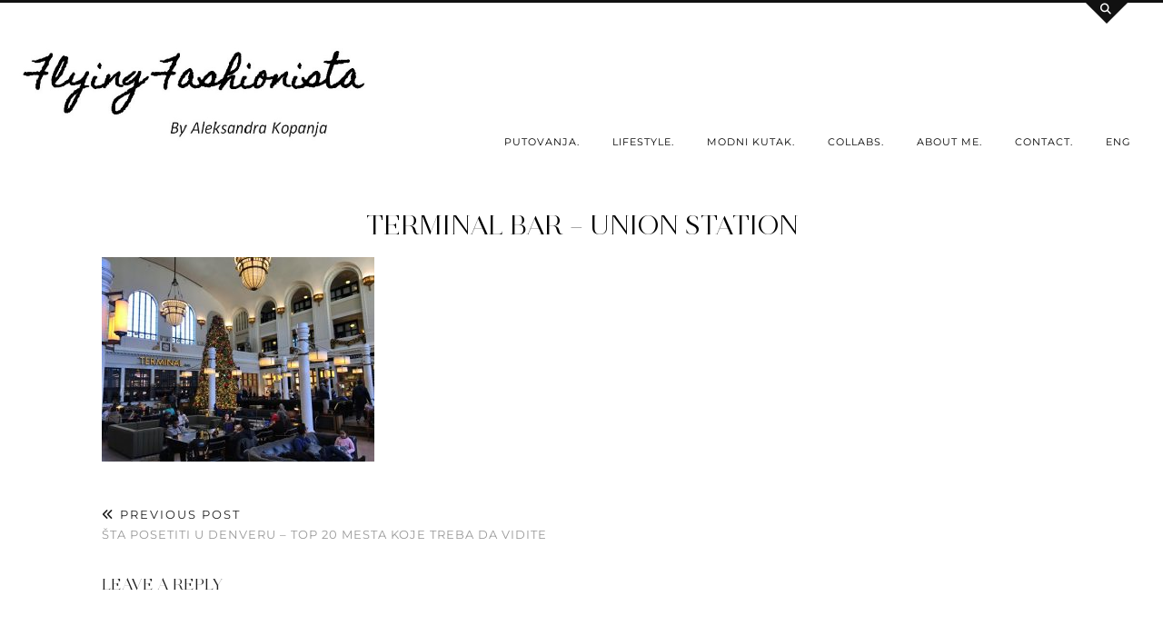

--- FILE ---
content_type: text/html; charset=UTF-8
request_url: https://theflyingfashionista.com/2019/12/03/sta-posetiti-u-denveru-top-20-mesta-koje-treba-da-vidite/terminal-bar-union-station/
body_size: 76038
content:
<!DOCTYPE html>
<html lang="en-US">
<head>
	<meta charset="UTF-8">
	<meta name="viewport" content="width=device-width, initial-scale=1, maximum-scale=5">	<meta name='robots' content='index, follow, max-image-preview:large, max-snippet:-1, max-video-preview:-1' />

	<!-- This site is optimized with the Yoast SEO plugin v21.1 - https://yoast.com/wordpress/plugins/seo/ -->
	<title>Terminal bar - Union station | Flying Fashionista</title>
	<link rel="canonical" href="https://theflyingfashionista.com/2019/12/03/sta-posetiti-u-denveru-top-20-mesta-koje-treba-da-vidite/terminal-bar-union-station/" />
	<meta property="og:locale" content="en_US" />
	<meta property="og:type" content="article" />
	<meta property="og:title" content="Terminal bar - Union station | Flying Fashionista" />
	<meta property="og:url" content="https://theflyingfashionista.com/2019/12/03/sta-posetiti-u-denveru-top-20-mesta-koje-treba-da-vidite/terminal-bar-union-station/" />
	<meta property="og:site_name" content="Flying Fashionista" />
	<meta property="og:image" content="https://theflyingfashionista.com/2019/12/03/sta-posetiti-u-denveru-top-20-mesta-koje-treba-da-vidite/terminal-bar-union-station" />
	<meta property="og:image:width" content="1136" />
	<meta property="og:image:height" content="852" />
	<meta property="og:image:type" content="image/jpeg" />
	<meta name="twitter:card" content="summary_large_image" />
	<script type="application/ld+json" class="yoast-schema-graph">{"@context":"https://schema.org","@graph":[{"@type":"WebPage","@id":"https://theflyingfashionista.com/2019/12/03/sta-posetiti-u-denveru-top-20-mesta-koje-treba-da-vidite/terminal-bar-union-station/","url":"https://theflyingfashionista.com/2019/12/03/sta-posetiti-u-denveru-top-20-mesta-koje-treba-da-vidite/terminal-bar-union-station/","name":"Terminal bar - Union station | Flying Fashionista","isPartOf":{"@id":"https://theflyingfashionista.com/#website"},"primaryImageOfPage":{"@id":"https://theflyingfashionista.com/2019/12/03/sta-posetiti-u-denveru-top-20-mesta-koje-treba-da-vidite/terminal-bar-union-station/#primaryimage"},"image":{"@id":"https://theflyingfashionista.com/2019/12/03/sta-posetiti-u-denveru-top-20-mesta-koje-treba-da-vidite/terminal-bar-union-station/#primaryimage"},"thumbnailUrl":"https://theflyingfashionista.com/wp-content/uploads/2019/12/Terminal-bar-Union-station.jpg","datePublished":"2019-12-02T05:35:21+00:00","dateModified":"2019-12-02T05:35:21+00:00","breadcrumb":{"@id":"https://theflyingfashionista.com/2019/12/03/sta-posetiti-u-denveru-top-20-mesta-koje-treba-da-vidite/terminal-bar-union-station/#breadcrumb"},"inLanguage":"en-US","potentialAction":[{"@type":"ReadAction","target":["https://theflyingfashionista.com/2019/12/03/sta-posetiti-u-denveru-top-20-mesta-koje-treba-da-vidite/terminal-bar-union-station/"]}]},{"@type":"ImageObject","inLanguage":"en-US","@id":"https://theflyingfashionista.com/2019/12/03/sta-posetiti-u-denveru-top-20-mesta-koje-treba-da-vidite/terminal-bar-union-station/#primaryimage","url":"https://theflyingfashionista.com/wp-content/uploads/2019/12/Terminal-bar-Union-station.jpg","contentUrl":"https://theflyingfashionista.com/wp-content/uploads/2019/12/Terminal-bar-Union-station.jpg","width":1136,"height":852},{"@type":"BreadcrumbList","@id":"https://theflyingfashionista.com/2019/12/03/sta-posetiti-u-denveru-top-20-mesta-koje-treba-da-vidite/terminal-bar-union-station/#breadcrumb","itemListElement":[{"@type":"ListItem","position":1,"name":"Home","item":"https://theflyingfashionista.com/"},{"@type":"ListItem","position":2,"name":"Šta posetiti u Denveru &#8211; top 20 mesta koje treba da vidite","item":"https://theflyingfashionista.com/2019/12/03/sta-posetiti-u-denveru-top-20-mesta-koje-treba-da-vidite/"},{"@type":"ListItem","position":3,"name":"Terminal bar &#8211; Union station"}]},{"@type":"WebSite","@id":"https://theflyingfashionista.com/#website","url":"https://theflyingfashionista.com/","name":"Flying Fashionista","description":"Travel &amp; Lifestyle Blog","publisher":{"@id":"https://theflyingfashionista.com/#/schema/person/5acb2ee69122e06ffb8dc78f04011c46"},"potentialAction":[{"@type":"SearchAction","target":{"@type":"EntryPoint","urlTemplate":"https://theflyingfashionista.com/?s={search_term_string}"},"query-input":"required name=search_term_string"}],"inLanguage":"en-US"},{"@type":["Person","Organization"],"@id":"https://theflyingfashionista.com/#/schema/person/5acb2ee69122e06ffb8dc78f04011c46","name":"Aleksandra Kopanja","image":{"@type":"ImageObject","inLanguage":"en-US","@id":"https://theflyingfashionista.com/#/schema/person/image/","url":"https://theflyingfashionista.com/wp-content/uploads/2019/12/Terminal-bar-Union-station.jpg","contentUrl":"https://theflyingfashionista.com/wp-content/uploads/2019/12/Terminal-bar-Union-station.jpg","width":1136,"height":852,"caption":"Aleksandra Kopanja"},"logo":{"@id":"https://theflyingfashionista.com/#/schema/person/image/"},"sameAs":["http://theflyingfashionista.com"]}]}</script>
	<!-- / Yoast SEO plugin. -->


<link rel='dns-prefetch' href='//cdnjs.cloudflare.com' />
<link rel='dns-prefetch' href='//stats.wp.com' />
<link rel='dns-prefetch' href='//pipdigz.co.uk' />
<link rel='dns-prefetch' href='//fonts.bunny.net' />
<link rel='dns-prefetch' href='//v0.wordpress.com' />
<link rel='dns-prefetch' href='//jetpack.wordpress.com' />
<link rel='dns-prefetch' href='//s0.wp.com' />
<link rel='dns-prefetch' href='//public-api.wordpress.com' />
<link rel='dns-prefetch' href='//0.gravatar.com' />
<link rel='dns-prefetch' href='//1.gravatar.com' />
<link rel='dns-prefetch' href='//2.gravatar.com' />
<link rel='dns-prefetch' href='//widgets.wp.com' />
<link rel="alternate" type="application/rss+xml" title="Flying Fashionista &raquo; Feed" href="https://theflyingfashionista.com/feed/" />
<link rel="alternate" type="application/rss+xml" title="Flying Fashionista &raquo; Comments Feed" href="https://theflyingfashionista.com/comments/feed/" />
<link rel="alternate" type="application/rss+xml" title="Flying Fashionista &raquo; Terminal bar &#8211; Union station Comments Feed" href="https://theflyingfashionista.com/2019/12/03/sta-posetiti-u-denveru-top-20-mesta-koje-treba-da-vidite/terminal-bar-union-station/feed/" />
		<!-- This site uses the Google Analytics by MonsterInsights plugin v9.11.1 - Using Analytics tracking - https://www.monsterinsights.com/ -->
		<!-- Note: MonsterInsights is not currently configured on this site. The site owner needs to authenticate with Google Analytics in the MonsterInsights settings panel. -->
					<!-- No tracking code set -->
				<!-- / Google Analytics by MonsterInsights -->
		<link rel='stylesheet' id='wp-block-library-css' href='https://theflyingfashionista.com/wp-includes/css/dist/block-library/style.min.css?ver=6.1.1' type='text/css' media='all' />
<style id='wp-block-library-inline-css' type='text/css'>
.has-text-align-justify{text-align:justify;}
</style>
<link rel='stylesheet' id='jetpack-videopress-video-block-view-css' href='https://theflyingfashionista.com/wp-content/plugins/jetpack/jetpack_vendor/automattic/jetpack-videopress/build/block-editor/blocks/video/view.css?minify=false&#038;ver=34ae973733627b74a14e' type='text/css' media='all' />
<link rel='stylesheet' id='mediaelement-css' href='https://theflyingfashionista.com/wp-includes/js/mediaelement/mediaelementplayer-legacy.min.css?ver=4.2.17' type='text/css' media='all' />
<link rel='stylesheet' id='wp-mediaelement-css' href='https://theflyingfashionista.com/wp-includes/js/mediaelement/wp-mediaelement.min.css?ver=6.1.1' type='text/css' media='all' />
<link rel='stylesheet' id='editorskit-frontend-css' href='https://theflyingfashionista.com/wp-content/plugins/block-options/build/style.build.css?ver=new' type='text/css' media='all' />
<link rel='stylesheet' id='classic-theme-styles-css' href='https://theflyingfashionista.com/wp-includes/css/classic-themes.min.css?ver=1' type='text/css' media='all' />
<style id='global-styles-inline-css' type='text/css'>
body{--wp--preset--color--black: #000000;--wp--preset--color--cyan-bluish-gray: #abb8c3;--wp--preset--color--white: #ffffff;--wp--preset--color--pale-pink: #f78da7;--wp--preset--color--vivid-red: #cf2e2e;--wp--preset--color--luminous-vivid-orange: #ff6900;--wp--preset--color--luminous-vivid-amber: #fcb900;--wp--preset--color--light-green-cyan: #7bdcb5;--wp--preset--color--vivid-green-cyan: #00d084;--wp--preset--color--pale-cyan-blue: #8ed1fc;--wp--preset--color--vivid-cyan-blue: #0693e3;--wp--preset--color--vivid-purple: #9b51e0;--wp--preset--gradient--vivid-cyan-blue-to-vivid-purple: linear-gradient(135deg,rgba(6,147,227,1) 0%,rgb(155,81,224) 100%);--wp--preset--gradient--light-green-cyan-to-vivid-green-cyan: linear-gradient(135deg,rgb(122,220,180) 0%,rgb(0,208,130) 100%);--wp--preset--gradient--luminous-vivid-amber-to-luminous-vivid-orange: linear-gradient(135deg,rgba(252,185,0,1) 0%,rgba(255,105,0,1) 100%);--wp--preset--gradient--luminous-vivid-orange-to-vivid-red: linear-gradient(135deg,rgba(255,105,0,1) 0%,rgb(207,46,46) 100%);--wp--preset--gradient--very-light-gray-to-cyan-bluish-gray: linear-gradient(135deg,rgb(238,238,238) 0%,rgb(169,184,195) 100%);--wp--preset--gradient--cool-to-warm-spectrum: linear-gradient(135deg,rgb(74,234,220) 0%,rgb(151,120,209) 20%,rgb(207,42,186) 40%,rgb(238,44,130) 60%,rgb(251,105,98) 80%,rgb(254,248,76) 100%);--wp--preset--gradient--blush-light-purple: linear-gradient(135deg,rgb(255,206,236) 0%,rgb(152,150,240) 100%);--wp--preset--gradient--blush-bordeaux: linear-gradient(135deg,rgb(254,205,165) 0%,rgb(254,45,45) 50%,rgb(107,0,62) 100%);--wp--preset--gradient--luminous-dusk: linear-gradient(135deg,rgb(255,203,112) 0%,rgb(199,81,192) 50%,rgb(65,88,208) 100%);--wp--preset--gradient--pale-ocean: linear-gradient(135deg,rgb(255,245,203) 0%,rgb(182,227,212) 50%,rgb(51,167,181) 100%);--wp--preset--gradient--electric-grass: linear-gradient(135deg,rgb(202,248,128) 0%,rgb(113,206,126) 100%);--wp--preset--gradient--midnight: linear-gradient(135deg,rgb(2,3,129) 0%,rgb(40,116,252) 100%);--wp--preset--duotone--dark-grayscale: url('#wp-duotone-dark-grayscale');--wp--preset--duotone--grayscale: url('#wp-duotone-grayscale');--wp--preset--duotone--purple-yellow: url('#wp-duotone-purple-yellow');--wp--preset--duotone--blue-red: url('#wp-duotone-blue-red');--wp--preset--duotone--midnight: url('#wp-duotone-midnight');--wp--preset--duotone--magenta-yellow: url('#wp-duotone-magenta-yellow');--wp--preset--duotone--purple-green: url('#wp-duotone-purple-green');--wp--preset--duotone--blue-orange: url('#wp-duotone-blue-orange');--wp--preset--font-size--small: 13px;--wp--preset--font-size--medium: 20px;--wp--preset--font-size--large: 36px;--wp--preset--font-size--x-large: 42px;--wp--preset--spacing--20: 0.44rem;--wp--preset--spacing--30: 0.67rem;--wp--preset--spacing--40: 1rem;--wp--preset--spacing--50: 1.5rem;--wp--preset--spacing--60: 2.25rem;--wp--preset--spacing--70: 3.38rem;--wp--preset--spacing--80: 5.06rem;}:where(.is-layout-flex){gap: 0.5em;}body .is-layout-flow > .alignleft{float: left;margin-inline-start: 0;margin-inline-end: 2em;}body .is-layout-flow > .alignright{float: right;margin-inline-start: 2em;margin-inline-end: 0;}body .is-layout-flow > .aligncenter{margin-left: auto !important;margin-right: auto !important;}body .is-layout-constrained > .alignleft{float: left;margin-inline-start: 0;margin-inline-end: 2em;}body .is-layout-constrained > .alignright{float: right;margin-inline-start: 2em;margin-inline-end: 0;}body .is-layout-constrained > .aligncenter{margin-left: auto !important;margin-right: auto !important;}body .is-layout-constrained > :where(:not(.alignleft):not(.alignright):not(.alignfull)){max-width: var(--wp--style--global--content-size);margin-left: auto !important;margin-right: auto !important;}body .is-layout-constrained > .alignwide{max-width: var(--wp--style--global--wide-size);}body .is-layout-flex{display: flex;}body .is-layout-flex{flex-wrap: wrap;align-items: center;}body .is-layout-flex > *{margin: 0;}:where(.wp-block-columns.is-layout-flex){gap: 2em;}.has-black-color{color: var(--wp--preset--color--black) !important;}.has-cyan-bluish-gray-color{color: var(--wp--preset--color--cyan-bluish-gray) !important;}.has-white-color{color: var(--wp--preset--color--white) !important;}.has-pale-pink-color{color: var(--wp--preset--color--pale-pink) !important;}.has-vivid-red-color{color: var(--wp--preset--color--vivid-red) !important;}.has-luminous-vivid-orange-color{color: var(--wp--preset--color--luminous-vivid-orange) !important;}.has-luminous-vivid-amber-color{color: var(--wp--preset--color--luminous-vivid-amber) !important;}.has-light-green-cyan-color{color: var(--wp--preset--color--light-green-cyan) !important;}.has-vivid-green-cyan-color{color: var(--wp--preset--color--vivid-green-cyan) !important;}.has-pale-cyan-blue-color{color: var(--wp--preset--color--pale-cyan-blue) !important;}.has-vivid-cyan-blue-color{color: var(--wp--preset--color--vivid-cyan-blue) !important;}.has-vivid-purple-color{color: var(--wp--preset--color--vivid-purple) !important;}.has-black-background-color{background-color: var(--wp--preset--color--black) !important;}.has-cyan-bluish-gray-background-color{background-color: var(--wp--preset--color--cyan-bluish-gray) !important;}.has-white-background-color{background-color: var(--wp--preset--color--white) !important;}.has-pale-pink-background-color{background-color: var(--wp--preset--color--pale-pink) !important;}.has-vivid-red-background-color{background-color: var(--wp--preset--color--vivid-red) !important;}.has-luminous-vivid-orange-background-color{background-color: var(--wp--preset--color--luminous-vivid-orange) !important;}.has-luminous-vivid-amber-background-color{background-color: var(--wp--preset--color--luminous-vivid-amber) !important;}.has-light-green-cyan-background-color{background-color: var(--wp--preset--color--light-green-cyan) !important;}.has-vivid-green-cyan-background-color{background-color: var(--wp--preset--color--vivid-green-cyan) !important;}.has-pale-cyan-blue-background-color{background-color: var(--wp--preset--color--pale-cyan-blue) !important;}.has-vivid-cyan-blue-background-color{background-color: var(--wp--preset--color--vivid-cyan-blue) !important;}.has-vivid-purple-background-color{background-color: var(--wp--preset--color--vivid-purple) !important;}.has-black-border-color{border-color: var(--wp--preset--color--black) !important;}.has-cyan-bluish-gray-border-color{border-color: var(--wp--preset--color--cyan-bluish-gray) !important;}.has-white-border-color{border-color: var(--wp--preset--color--white) !important;}.has-pale-pink-border-color{border-color: var(--wp--preset--color--pale-pink) !important;}.has-vivid-red-border-color{border-color: var(--wp--preset--color--vivid-red) !important;}.has-luminous-vivid-orange-border-color{border-color: var(--wp--preset--color--luminous-vivid-orange) !important;}.has-luminous-vivid-amber-border-color{border-color: var(--wp--preset--color--luminous-vivid-amber) !important;}.has-light-green-cyan-border-color{border-color: var(--wp--preset--color--light-green-cyan) !important;}.has-vivid-green-cyan-border-color{border-color: var(--wp--preset--color--vivid-green-cyan) !important;}.has-pale-cyan-blue-border-color{border-color: var(--wp--preset--color--pale-cyan-blue) !important;}.has-vivid-cyan-blue-border-color{border-color: var(--wp--preset--color--vivid-cyan-blue) !important;}.has-vivid-purple-border-color{border-color: var(--wp--preset--color--vivid-purple) !important;}.has-vivid-cyan-blue-to-vivid-purple-gradient-background{background: var(--wp--preset--gradient--vivid-cyan-blue-to-vivid-purple) !important;}.has-light-green-cyan-to-vivid-green-cyan-gradient-background{background: var(--wp--preset--gradient--light-green-cyan-to-vivid-green-cyan) !important;}.has-luminous-vivid-amber-to-luminous-vivid-orange-gradient-background{background: var(--wp--preset--gradient--luminous-vivid-amber-to-luminous-vivid-orange) !important;}.has-luminous-vivid-orange-to-vivid-red-gradient-background{background: var(--wp--preset--gradient--luminous-vivid-orange-to-vivid-red) !important;}.has-very-light-gray-to-cyan-bluish-gray-gradient-background{background: var(--wp--preset--gradient--very-light-gray-to-cyan-bluish-gray) !important;}.has-cool-to-warm-spectrum-gradient-background{background: var(--wp--preset--gradient--cool-to-warm-spectrum) !important;}.has-blush-light-purple-gradient-background{background: var(--wp--preset--gradient--blush-light-purple) !important;}.has-blush-bordeaux-gradient-background{background: var(--wp--preset--gradient--blush-bordeaux) !important;}.has-luminous-dusk-gradient-background{background: var(--wp--preset--gradient--luminous-dusk) !important;}.has-pale-ocean-gradient-background{background: var(--wp--preset--gradient--pale-ocean) !important;}.has-electric-grass-gradient-background{background: var(--wp--preset--gradient--electric-grass) !important;}.has-midnight-gradient-background{background: var(--wp--preset--gradient--midnight) !important;}.has-small-font-size{font-size: var(--wp--preset--font-size--small) !important;}.has-medium-font-size{font-size: var(--wp--preset--font-size--medium) !important;}.has-large-font-size{font-size: var(--wp--preset--font-size--large) !important;}.has-x-large-font-size{font-size: var(--wp--preset--font-size--x-large) !important;}
.wp-block-navigation a:where(:not(.wp-element-button)){color: inherit;}
:where(.wp-block-columns.is-layout-flex){gap: 2em;}
.wp-block-pullquote{font-size: 1.5em;line-height: 1.6;}
</style>
<link rel='stylesheet' id='contact-form-7-css' href='https://theflyingfashionista.com/wp-content/plugins/contact-form-7/includes/css/styles.css?ver=5.7.7' type='text/css' media='all' />
<link rel='stylesheet' id='worldcountries-html5-map-style-css' href='https://theflyingfashionista.com/wp-content/plugins/worldcountrieshtmlmap/static/css/map.css?ver=6.1.1' type='text/css' media='all' />
<link rel='stylesheet' id='p3-core-responsive-css' href='https://pipdigz.co.uk/p3/css/core_resp.css' type='text/css' media='all' />
<link rel='stylesheet' id='pipdig-style-css' href='https://theflyingfashionista.com/wp-content/themes/pipdig-opulence/style.css?ver=1719314883' type='text/css' media='all' />
<link rel='stylesheet' id='pipdig-responsive-css' href='https://theflyingfashionista.com/wp-content/themes/pipdig-opulence/css/responsive.css?ver=1719314883' type='text/css' media='all' />
<link rel='stylesheet' id='pipdig-fonts-css' href='https://fonts.bunny.net/css?family=Montserrat' type='text/css' media='all' />
<link rel='stylesheet' id='jetpack_css-css' href='https://theflyingfashionista.com/wp-content/plugins/jetpack/css/jetpack.css?ver=12.5.1' type='text/css' media='all' />
<script type='text/javascript' src='https://theflyingfashionista.com/wp-includes/js/jquery/jquery.min.js?ver=3.6.1' id='jquery-core-js'></script>
<script type='text/javascript' src='https://theflyingfashionista.com/wp-includes/js/jquery/jquery-migrate.min.js?ver=3.3.2' id='jquery-migrate-js'></script>
<script type='text/javascript' src='https://theflyingfashionista.com/wp-content/plugins/worldcountrieshtmlmap/static/js/jquery.nicescroll.js?ver=6.1.1' id='worldcountries-html5-map-nicescroll-js'></script>
<script type='text/javascript' src='https://cdnjs.cloudflare.com/ajax/libs/ammaps/3.13.0/ammap.js' id='ammap-js'></script>
<script type='text/javascript' src='https://cdnjs.cloudflare.com/ajax/libs/ammaps/3.13.0/maps/js/continentsLow.js' id='continentsLow-js'></script>
<link rel="https://api.w.org/" href="https://theflyingfashionista.com/wp-json/" /><link rel="alternate" type="application/json" href="https://theflyingfashionista.com/wp-json/wp/v2/media/4032" /><link rel="EditURI" type="application/rsd+xml" title="RSD" href="https://theflyingfashionista.com/xmlrpc.php?rsd" />
<link rel="wlwmanifest" type="application/wlwmanifest+xml" href="https://theflyingfashionista.com/wp-includes/wlwmanifest.xml" />
<meta name="generator" content="WordPress 6.1.1" />
<link rel='shortlink' href='https://wp.me/a919ys-132' />
<link rel="alternate" type="application/json+oembed" href="https://theflyingfashionista.com/wp-json/oembed/1.0/embed?url=https%3A%2F%2Ftheflyingfashionista.com%2F2019%2F12%2F03%2Fsta-posetiti-u-denveru-top-20-mesta-koje-treba-da-vidite%2Fterminal-bar-union-station%2F" />
<link rel="alternate" type="text/xml+oembed" href="https://theflyingfashionista.com/wp-json/oembed/1.0/embed?url=https%3A%2F%2Ftheflyingfashionista.com%2F2019%2F12%2F03%2Fsta-posetiti-u-denveru-top-20-mesta-koje-treba-da-vidite%2Fterminal-bar-union-station%2F&#038;format=xml" />
	<style>img#wpstats{display:none}</style>
		<style>.p3_instagram_post_overlay { background: rgba(0, 0, 0, .91); }.p3_instagram_post .p3_instagram_likes { color: #000000 }</style><!--noptimize--> <!-- Cust --> <style>body {font-size:17px}.show-author{display:inline}.container{max-width:1270px}.site-main .container{max-width:1080px}.site-header .container{padding-top:0;padding-bottom:0;}.site-description{margin-bottom:20px}</style> <!-- /Cust --> <!--/noptimize--><link rel="icon" href="https://theflyingfashionista.com/wp-content/uploads/2017/07/cropped-ff.jpg" sizes="32x32" />
<link rel="icon" href="https://theflyingfashionista.com/wp-content/uploads/2017/07/cropped-ff.jpg" sizes="192x192" />
<link rel="apple-touch-icon" href="https://theflyingfashionista.com/wp-content/uploads/2017/07/cropped-ff.jpg" />
<meta name="msapplication-TileImage" content="https://theflyingfashionista.com/wp-content/uploads/2017/07/cropped-ff.jpg" />
	<!-- p3 navbar icon size -->
	<style>
		.menu-bar ul li.top-socialz a { font-size: 22px !important }
	</style>
	<!-- p3 navbar icon size END -->
	<!-- pipdig p3 custom code head --> <script type="text/javascript" src="//downloads.mailchimp.com/js/signup-forms/popup/unique-methods/embed.js" data-dojo-config="usePlainJson: true, isDebug: false"></script><script type="text/javascript">window.dojoRequire(["mojo/signup-forms/Loader"], function(L) { L.start({"baseUrl":"mc.us16.list-manage.com","uuid":"d55acceae725d14a3e58e40ba","lid":"afb2ab0550","uniqueMethods":true}) })</script> <!-- // pipdig p3 custom code head -->	</head>

<body class="attachment attachment-template-default single single-attachment postid-4032 attachmentid-4032 attachment-jpeg">

	<svg xmlns="http://www.w3.org/2000/svg" viewBox="0 0 0 0" width="0" height="0" focusable="false" role="none" style="visibility: hidden; position: absolute; left: -9999px; overflow: hidden;" ><defs><filter id="wp-duotone-dark-grayscale"><feColorMatrix color-interpolation-filters="sRGB" type="matrix" values=" .299 .587 .114 0 0 .299 .587 .114 0 0 .299 .587 .114 0 0 .299 .587 .114 0 0 " /><feComponentTransfer color-interpolation-filters="sRGB" ><feFuncR type="table" tableValues="0 0.49803921568627" /><feFuncG type="table" tableValues="0 0.49803921568627" /><feFuncB type="table" tableValues="0 0.49803921568627" /><feFuncA type="table" tableValues="1 1" /></feComponentTransfer><feComposite in2="SourceGraphic" operator="in" /></filter></defs></svg><svg xmlns="http://www.w3.org/2000/svg" viewBox="0 0 0 0" width="0" height="0" focusable="false" role="none" style="visibility: hidden; position: absolute; left: -9999px; overflow: hidden;" ><defs><filter id="wp-duotone-grayscale"><feColorMatrix color-interpolation-filters="sRGB" type="matrix" values=" .299 .587 .114 0 0 .299 .587 .114 0 0 .299 .587 .114 0 0 .299 .587 .114 0 0 " /><feComponentTransfer color-interpolation-filters="sRGB" ><feFuncR type="table" tableValues="0 1" /><feFuncG type="table" tableValues="0 1" /><feFuncB type="table" tableValues="0 1" /><feFuncA type="table" tableValues="1 1" /></feComponentTransfer><feComposite in2="SourceGraphic" operator="in" /></filter></defs></svg><svg xmlns="http://www.w3.org/2000/svg" viewBox="0 0 0 0" width="0" height="0" focusable="false" role="none" style="visibility: hidden; position: absolute; left: -9999px; overflow: hidden;" ><defs><filter id="wp-duotone-purple-yellow"><feColorMatrix color-interpolation-filters="sRGB" type="matrix" values=" .299 .587 .114 0 0 .299 .587 .114 0 0 .299 .587 .114 0 0 .299 .587 .114 0 0 " /><feComponentTransfer color-interpolation-filters="sRGB" ><feFuncR type="table" tableValues="0.54901960784314 0.98823529411765" /><feFuncG type="table" tableValues="0 1" /><feFuncB type="table" tableValues="0.71764705882353 0.25490196078431" /><feFuncA type="table" tableValues="1 1" /></feComponentTransfer><feComposite in2="SourceGraphic" operator="in" /></filter></defs></svg><svg xmlns="http://www.w3.org/2000/svg" viewBox="0 0 0 0" width="0" height="0" focusable="false" role="none" style="visibility: hidden; position: absolute; left: -9999px; overflow: hidden;" ><defs><filter id="wp-duotone-blue-red"><feColorMatrix color-interpolation-filters="sRGB" type="matrix" values=" .299 .587 .114 0 0 .299 .587 .114 0 0 .299 .587 .114 0 0 .299 .587 .114 0 0 " /><feComponentTransfer color-interpolation-filters="sRGB" ><feFuncR type="table" tableValues="0 1" /><feFuncG type="table" tableValues="0 0.27843137254902" /><feFuncB type="table" tableValues="0.5921568627451 0.27843137254902" /><feFuncA type="table" tableValues="1 1" /></feComponentTransfer><feComposite in2="SourceGraphic" operator="in" /></filter></defs></svg><svg xmlns="http://www.w3.org/2000/svg" viewBox="0 0 0 0" width="0" height="0" focusable="false" role="none" style="visibility: hidden; position: absolute; left: -9999px; overflow: hidden;" ><defs><filter id="wp-duotone-midnight"><feColorMatrix color-interpolation-filters="sRGB" type="matrix" values=" .299 .587 .114 0 0 .299 .587 .114 0 0 .299 .587 .114 0 0 .299 .587 .114 0 0 " /><feComponentTransfer color-interpolation-filters="sRGB" ><feFuncR type="table" tableValues="0 0" /><feFuncG type="table" tableValues="0 0.64705882352941" /><feFuncB type="table" tableValues="0 1" /><feFuncA type="table" tableValues="1 1" /></feComponentTransfer><feComposite in2="SourceGraphic" operator="in" /></filter></defs></svg><svg xmlns="http://www.w3.org/2000/svg" viewBox="0 0 0 0" width="0" height="0" focusable="false" role="none" style="visibility: hidden; position: absolute; left: -9999px; overflow: hidden;" ><defs><filter id="wp-duotone-magenta-yellow"><feColorMatrix color-interpolation-filters="sRGB" type="matrix" values=" .299 .587 .114 0 0 .299 .587 .114 0 0 .299 .587 .114 0 0 .299 .587 .114 0 0 " /><feComponentTransfer color-interpolation-filters="sRGB" ><feFuncR type="table" tableValues="0.78039215686275 1" /><feFuncG type="table" tableValues="0 0.94901960784314" /><feFuncB type="table" tableValues="0.35294117647059 0.47058823529412" /><feFuncA type="table" tableValues="1 1" /></feComponentTransfer><feComposite in2="SourceGraphic" operator="in" /></filter></defs></svg><svg xmlns="http://www.w3.org/2000/svg" viewBox="0 0 0 0" width="0" height="0" focusable="false" role="none" style="visibility: hidden; position: absolute; left: -9999px; overflow: hidden;" ><defs><filter id="wp-duotone-purple-green"><feColorMatrix color-interpolation-filters="sRGB" type="matrix" values=" .299 .587 .114 0 0 .299 .587 .114 0 0 .299 .587 .114 0 0 .299 .587 .114 0 0 " /><feComponentTransfer color-interpolation-filters="sRGB" ><feFuncR type="table" tableValues="0.65098039215686 0.40392156862745" /><feFuncG type="table" tableValues="0 1" /><feFuncB type="table" tableValues="0.44705882352941 0.4" /><feFuncA type="table" tableValues="1 1" /></feComponentTransfer><feComposite in2="SourceGraphic" operator="in" /></filter></defs></svg><svg xmlns="http://www.w3.org/2000/svg" viewBox="0 0 0 0" width="0" height="0" focusable="false" role="none" style="visibility: hidden; position: absolute; left: -9999px; overflow: hidden;" ><defs><filter id="wp-duotone-blue-orange"><feColorMatrix color-interpolation-filters="sRGB" type="matrix" values=" .299 .587 .114 0 0 .299 .587 .114 0 0 .299 .587 .114 0 0 .299 .587 .114 0 0 " /><feComponentTransfer color-interpolation-filters="sRGB" ><feFuncR type="table" tableValues="0.098039215686275 1" /><feFuncG type="table" tableValues="0 0.66274509803922" /><feFuncB type="table" tableValues="0.84705882352941 0.41960784313725" /><feFuncA type="table" tableValues="1 1" /></feComponentTransfer><feComposite in2="SourceGraphic" operator="in" /></filter></defs></svg>	<div id="opulence_search">
	<div class="container">
		<div class="opulence_search_inner">
			<a href="#" class="toggle-opulence-scotch"><i class="pipdigicons pipdigicons-search"></i></a>
		</div>
	</div>
	</div>
	
	
		<header class="site-header nopin">
			<div class="clearfix container">
				<div class="row">
					<div class="col-xs-12 col-sm-4 site-branding">
													<div class="site-title">
								<a href="https://theflyingfashionista.com/" title="Flying Fashionista" rel="home">
									<img data-pin-nopin="true" src="https://theflyingfashionista.com/wp-content/uploads/2017/07/Flying-Fashionista-logo-4.jpg" alt="Flying Fashionista" />
								</a>
							</div>
																	</div>
					<div class="col-xs-8 header_section_bottom_right">
						<nav id="main_menu_under_header" class="site-menu">
							<div class="menu-bar"><ul id="menu-primary" class="menu"><li id="menu-item-3565" class="menu-item menu-item-type-taxonomy menu-item-object-category menu-item-has-children menu-item-3565"><a href="https://theflyingfashionista.com/category/putovanja/">Putovanja.</a>
<ul class="sub-menu">
	<li id="menu-item-3591" class="menu-item menu-item-type-taxonomy menu-item-object-category menu-item-has-children menu-item-3591"><a href="https://theflyingfashionista.com/category/srbija/">Srbija</a>
	<ul class="sub-menu">
		<li id="menu-item-4206" class="menu-item menu-item-type-taxonomy menu-item-object-category menu-item-has-children menu-item-4206"><a href="https://theflyingfashionista.com/category/zlatibor/">Zlatibor</a>
		<ul class="sub-menu">
			<li id="menu-item-4309" class="menu-item menu-item-type-taxonomy menu-item-object-category menu-item-4309"><a href="https://theflyingfashionista.com/category/aktivan-vikend-odmor/">Aktivan vikend odmor</a></li>
		</ul>
</li>
		<li id="menu-item-4205" class="menu-item menu-item-type-taxonomy menu-item-object-category menu-item-has-children menu-item-4205"><a href="https://theflyingfashionista.com/category/vojvodina/">Vojvodina</a>
		<ul class="sub-menu">
			<li id="menu-item-4207" class="menu-item menu-item-type-taxonomy menu-item-object-category menu-item-4207"><a href="https://theflyingfashionista.com/category/roze-jezero-banja-pacir/">Banja Pačir</a></li>
		</ul>
</li>
	</ul>
</li>
	<li id="menu-item-3959" class="menu-item menu-item-type-taxonomy menu-item-object-category menu-item-has-children menu-item-3959"><a href="https://theflyingfashionista.com/category/kanada/">Kanada</a>
	<ul class="sub-menu">
		<li id="menu-item-3960" class="menu-item menu-item-type-taxonomy menu-item-object-category menu-item-3960"><a href="https://theflyingfashionista.com/category/nijagarini-vodopadi/">Nijagarini vodopadi</a></li>
	</ul>
</li>
	<li id="menu-item-4308" class="menu-item menu-item-type-taxonomy menu-item-object-category menu-item-has-children menu-item-4308"><a href="https://theflyingfashionista.com/category/putovanja/dominikanska-republika/">Dominikanska Republika</a>
	<ul class="sub-menu">
		<li id="menu-item-4310" class="menu-item menu-item-type-taxonomy menu-item-object-category menu-item-4310"><a href="https://theflyingfashionista.com/category/15-stvari-koje-treba-da-znate-pre-odlaska-na-dominikanu/">15 stvari koje treba da znate pre odlaska na Dominikanu</a></li>
	</ul>
</li>
	<li id="menu-item-4002" class="menu-item menu-item-type-taxonomy menu-item-object-category menu-item-4002"><a href="https://theflyingfashionista.com/category/bih/">BiH</a></li>
	<li id="menu-item-3863" class="menu-item menu-item-type-taxonomy menu-item-object-category menu-item-3863"><a href="https://theflyingfashionista.com/category/kina/">Kina</a></li>
	<li id="menu-item-3587" class="menu-item menu-item-type-taxonomy menu-item-object-category menu-item-3587"><a href="https://theflyingfashionista.com/category/liban/">Liban</a></li>
	<li id="menu-item-3588" class="menu-item menu-item-type-taxonomy menu-item-object-category menu-item-3588"><a href="https://theflyingfashionista.com/category/madarska/">Mađarska</a></li>
	<li id="menu-item-3585" class="menu-item menu-item-type-taxonomy menu-item-object-category menu-item-has-children menu-item-3585"><a href="https://theflyingfashionista.com/category/sad/">SAD</a>
	<ul class="sub-menu">
		<li id="menu-item-4311" class="menu-item menu-item-type-taxonomy menu-item-object-category menu-item-4311"><a href="https://theflyingfashionista.com/category/njujork/">Njujork</a></li>
	</ul>
</li>
	<li id="menu-item-3586" class="menu-item menu-item-type-taxonomy menu-item-object-category menu-item-has-children menu-item-3586"><a href="https://theflyingfashionista.com/category/emirati/">Emirati</a>
	<ul class="sub-menu">
		<li id="menu-item-4104" class="menu-item menu-item-type-taxonomy menu-item-object-category menu-item-4104"><a href="https://theflyingfashionista.com/category/uae/abu-dhabi/">Abu Dhabi</a></li>
		<li id="menu-item-4103" class="menu-item menu-item-type-taxonomy menu-item-object-category menu-item-4103"><a href="https://theflyingfashionista.com/category/dubai/">Dubai</a></li>
	</ul>
</li>
	<li id="menu-item-3673" class="menu-item menu-item-type-taxonomy menu-item-object-category menu-item-3673"><a href="https://theflyingfashionista.com/category/turska/">Turska</a></li>
</ul>
</li>
<li id="menu-item-3404" class="menu-item menu-item-type-taxonomy menu-item-object-category menu-item-has-children menu-item-3404"><a href="https://theflyingfashionista.com/category/lifestyle/">Lifestyle.</a>
<ul class="sub-menu">
	<li id="menu-item-3589" class="menu-item menu-item-type-taxonomy menu-item-object-category menu-item-3589"><a href="https://theflyingfashionista.com/category/o-blogovanju/">O blogovanju</a></li>
	<li id="menu-item-3590" class="menu-item menu-item-type-taxonomy menu-item-object-category menu-item-3590"><a href="https://theflyingfashionista.com/category/ostalo/">Ostalo</a></li>
</ul>
</li>
<li id="menu-item-3405" class="menu-item menu-item-type-taxonomy menu-item-object-category menu-item-3405"><a href="https://theflyingfashionista.com/category/fashion/">Modni kutak.</a></li>
<li id="menu-item-4202" class="menu-item menu-item-type-taxonomy menu-item-object-category menu-item-4202"><a href="https://theflyingfashionista.com/category/collabs/">Collabs.</a></li>
<li id="menu-item-3325" class="menu-item menu-item-type-post_type menu-item-object-page menu-item-3325"><a href="https://theflyingfashionista.com/about-me/">About me.</a></li>
<li id="menu-item-3326" class="menu-item menu-item-type-post_type menu-item-object-page menu-item-3326"><a href="https://theflyingfashionista.com/contact/">Contact.</a></li>
<li id="menu-item-3406" class="menu-item menu-item-type-taxonomy menu-item-object-category menu-item-has-children menu-item-3406"><a href="https://theflyingfashionista.com/category/postovi-na-srpskom/">ENG</a>
<ul class="sub-menu">
	<li id="menu-item-3478" class="menu-item menu-item-type-taxonomy menu-item-object-category menu-item-has-children menu-item-3478"><a href="https://theflyingfashionista.com/category/travel/">Travel.</a>
	<ul class="sub-menu">
		<li id="menu-item-3548" class="menu-item menu-item-type-taxonomy menu-item-object-category menu-item-3548"><a href="https://theflyingfashionista.com/category/malta/">Malta</a></li>
		<li id="menu-item-3545" class="menu-item menu-item-type-taxonomy menu-item-object-category menu-item-3545"><a href="https://theflyingfashionista.com/category/cuba/">Cuba</a></li>
		<li id="menu-item-3540" class="menu-item menu-item-type-taxonomy menu-item-object-category menu-item-has-children menu-item-3540"><a href="https://theflyingfashionista.com/category/usa/">USA</a>
		<ul class="sub-menu">
			<li id="menu-item-3539" class="menu-item menu-item-type-taxonomy menu-item-object-category menu-item-3539"><a href="https://theflyingfashionista.com/category/new-york-city/">New York City</a></li>
		</ul>
</li>
		<li id="menu-item-3546" class="menu-item menu-item-type-taxonomy menu-item-object-category menu-item-has-children menu-item-3546"><a href="https://theflyingfashionista.com/category/hungary/">Hungary</a>
		<ul class="sub-menu">
			<li id="menu-item-3543" class="menu-item menu-item-type-taxonomy menu-item-object-category menu-item-3543"><a href="https://theflyingfashionista.com/category/balaton/">Balaton</a></li>
		</ul>
</li>
		<li id="menu-item-3541" class="menu-item menu-item-type-taxonomy menu-item-object-category menu-item-has-children menu-item-3541"><a href="https://theflyingfashionista.com/category/uae/">UAE</a>
		<ul class="sub-menu">
			<li id="menu-item-3542" class="menu-item menu-item-type-taxonomy menu-item-object-category menu-item-3542"><a href="https://theflyingfashionista.com/category/uae/abu-dhabi/">Abu Dhabi</a></li>
		</ul>
</li>
		<li id="menu-item-3547" class="menu-item menu-item-type-taxonomy menu-item-object-category menu-item-3547"><a href="https://theflyingfashionista.com/category/lebanon/">Lebanon</a></li>
		<li id="menu-item-3549" class="menu-item menu-item-type-taxonomy menu-item-object-category menu-item-has-children menu-item-3549"><a href="https://theflyingfashionista.com/category/france/">France</a>
		<ul class="sub-menu">
			<li id="menu-item-3551" class="menu-item menu-item-type-taxonomy menu-item-object-category menu-item-3551"><a href="https://theflyingfashionista.com/category/paris/">Paris</a></li>
		</ul>
</li>
		<li id="menu-item-3554" class="menu-item menu-item-type-taxonomy menu-item-object-category menu-item-has-children menu-item-3554"><a href="https://theflyingfashionista.com/category/turkey/">Turkey</a>
		<ul class="sub-menu">
			<li id="menu-item-3556" class="menu-item menu-item-type-taxonomy menu-item-object-category menu-item-3556"><a href="https://theflyingfashionista.com/category/istanbul/">Istanbul</a></li>
		</ul>
</li>
		<li id="menu-item-3552" class="menu-item menu-item-type-taxonomy menu-item-object-category menu-item-has-children menu-item-3552"><a href="https://theflyingfashionista.com/category/review/">Reviews</a>
		<ul class="sub-menu">
			<li id="menu-item-3550" class="menu-item menu-item-type-taxonomy menu-item-object-category menu-item-3550"><a href="https://theflyingfashionista.com/category/hotels/">Hotels</a></li>
		</ul>
</li>
	</ul>
</li>
	<li id="menu-item-4203" class="menu-item menu-item-type-taxonomy menu-item-object-category menu-item-4203"><a href="https://theflyingfashionista.com/category/fashion/">Fashion.</a></li>
</ul>
</li>
<li class="socialz top-socialz"><a href="https://www.instagram.com/alex.kopanja/" target="_blank" rel="nofollow noopener" aria-label="Instagram" title="Instagram"><i class="pipdigicons pipdigicons_fab pipdigicons-instagram"></i></a><a href="https://www.pinterest.com/alex_kopanja/" target="_blank" rel="nofollow noopener" aria-label="Pinterest" title="Pinterest"><i class="pipdigicons pipdigicons_fab pipdigicons-pinterest"></i></a><a href="https://www.facebook.com/flyingfashionista/" target="_blank" rel="nofollow noopener" aria-label="Facebook" title="Facebook"><i class="pipdigicons pipdigicons_fab pipdigicons-facebook"></i></a><a href="https://www.linkedin.com/in/aleksandra-kopanja-msc-98440216/" target="_blank" rel="nofollow noopener"><i class="pipdigicons pipdigicons_fab pipdigicons-linkedin"></i></a></li><li class="pipdig_navbar_search"><form role="search" method="get" class="search-form" action="https://theflyingfashionista.com/">
	<div class="form-group">
		<input type="search" class="form-control" placeholder="Type some keywords..." value="" name="s" autocomplete="off" minlength="2" required>
	</div>
</form></li></ul></div>						</nav><!-- .site-menu -->
											</div>
				</div>
			</div>
		</header><!-- .site-header -->
		
	
	<div class="site-top">
						<div class="clearfix container">
			<nav id="main_menu_above_header" class="site-menu">
				<div class="clearfix menu-bar"><ul id="menu-primary-1" class="menu"><li class="menu-item menu-item-type-taxonomy menu-item-object-category menu-item-has-children menu-item-3565"><a href="https://theflyingfashionista.com/category/putovanja/">Putovanja.</a>
<ul class="sub-menu">
	<li class="menu-item menu-item-type-taxonomy menu-item-object-category menu-item-has-children menu-item-3591"><a href="https://theflyingfashionista.com/category/srbija/">Srbija</a>
	<ul class="sub-menu">
		<li class="menu-item menu-item-type-taxonomy menu-item-object-category menu-item-has-children menu-item-4206"><a href="https://theflyingfashionista.com/category/zlatibor/">Zlatibor</a>
		<ul class="sub-menu">
			<li class="menu-item menu-item-type-taxonomy menu-item-object-category menu-item-4309"><a href="https://theflyingfashionista.com/category/aktivan-vikend-odmor/">Aktivan vikend odmor</a></li>
		</ul>
</li>
		<li class="menu-item menu-item-type-taxonomy menu-item-object-category menu-item-has-children menu-item-4205"><a href="https://theflyingfashionista.com/category/vojvodina/">Vojvodina</a>
		<ul class="sub-menu">
			<li class="menu-item menu-item-type-taxonomy menu-item-object-category menu-item-4207"><a href="https://theflyingfashionista.com/category/roze-jezero-banja-pacir/">Banja Pačir</a></li>
		</ul>
</li>
	</ul>
</li>
	<li class="menu-item menu-item-type-taxonomy menu-item-object-category menu-item-has-children menu-item-3959"><a href="https://theflyingfashionista.com/category/kanada/">Kanada</a>
	<ul class="sub-menu">
		<li class="menu-item menu-item-type-taxonomy menu-item-object-category menu-item-3960"><a href="https://theflyingfashionista.com/category/nijagarini-vodopadi/">Nijagarini vodopadi</a></li>
	</ul>
</li>
	<li class="menu-item menu-item-type-taxonomy menu-item-object-category menu-item-has-children menu-item-4308"><a href="https://theflyingfashionista.com/category/putovanja/dominikanska-republika/">Dominikanska Republika</a>
	<ul class="sub-menu">
		<li class="menu-item menu-item-type-taxonomy menu-item-object-category menu-item-4310"><a href="https://theflyingfashionista.com/category/15-stvari-koje-treba-da-znate-pre-odlaska-na-dominikanu/">15 stvari koje treba da znate pre odlaska na Dominikanu</a></li>
	</ul>
</li>
	<li class="menu-item menu-item-type-taxonomy menu-item-object-category menu-item-4002"><a href="https://theflyingfashionista.com/category/bih/">BiH</a></li>
	<li class="menu-item menu-item-type-taxonomy menu-item-object-category menu-item-3863"><a href="https://theflyingfashionista.com/category/kina/">Kina</a></li>
	<li class="menu-item menu-item-type-taxonomy menu-item-object-category menu-item-3587"><a href="https://theflyingfashionista.com/category/liban/">Liban</a></li>
	<li class="menu-item menu-item-type-taxonomy menu-item-object-category menu-item-3588"><a href="https://theflyingfashionista.com/category/madarska/">Mađarska</a></li>
	<li class="menu-item menu-item-type-taxonomy menu-item-object-category menu-item-has-children menu-item-3585"><a href="https://theflyingfashionista.com/category/sad/">SAD</a>
	<ul class="sub-menu">
		<li class="menu-item menu-item-type-taxonomy menu-item-object-category menu-item-4311"><a href="https://theflyingfashionista.com/category/njujork/">Njujork</a></li>
	</ul>
</li>
	<li class="menu-item menu-item-type-taxonomy menu-item-object-category menu-item-has-children menu-item-3586"><a href="https://theflyingfashionista.com/category/emirati/">Emirati</a>
	<ul class="sub-menu">
		<li class="menu-item menu-item-type-taxonomy menu-item-object-category menu-item-4104"><a href="https://theflyingfashionista.com/category/uae/abu-dhabi/">Abu Dhabi</a></li>
		<li class="menu-item menu-item-type-taxonomy menu-item-object-category menu-item-4103"><a href="https://theflyingfashionista.com/category/dubai/">Dubai</a></li>
	</ul>
</li>
	<li class="menu-item menu-item-type-taxonomy menu-item-object-category menu-item-3673"><a href="https://theflyingfashionista.com/category/turska/">Turska</a></li>
</ul>
</li>
<li class="menu-item menu-item-type-taxonomy menu-item-object-category menu-item-has-children menu-item-3404"><a href="https://theflyingfashionista.com/category/lifestyle/">Lifestyle.</a>
<ul class="sub-menu">
	<li class="menu-item menu-item-type-taxonomy menu-item-object-category menu-item-3589"><a href="https://theflyingfashionista.com/category/o-blogovanju/">O blogovanju</a></li>
	<li class="menu-item menu-item-type-taxonomy menu-item-object-category menu-item-3590"><a href="https://theflyingfashionista.com/category/ostalo/">Ostalo</a></li>
</ul>
</li>
<li class="menu-item menu-item-type-taxonomy menu-item-object-category menu-item-3405"><a href="https://theflyingfashionista.com/category/fashion/">Modni kutak.</a></li>
<li class="menu-item menu-item-type-taxonomy menu-item-object-category menu-item-4202"><a href="https://theflyingfashionista.com/category/collabs/">Collabs.</a></li>
<li class="menu-item menu-item-type-post_type menu-item-object-page menu-item-3325"><a href="https://theflyingfashionista.com/about-me/">About me.</a></li>
<li class="menu-item menu-item-type-post_type menu-item-object-page menu-item-3326"><a href="https://theflyingfashionista.com/contact/">Contact.</a></li>
<li class="menu-item menu-item-type-taxonomy menu-item-object-category menu-item-has-children menu-item-3406"><a href="https://theflyingfashionista.com/category/postovi-na-srpskom/">ENG</a>
<ul class="sub-menu">
	<li class="menu-item menu-item-type-taxonomy menu-item-object-category menu-item-has-children menu-item-3478"><a href="https://theflyingfashionista.com/category/travel/">Travel.</a>
	<ul class="sub-menu">
		<li class="menu-item menu-item-type-taxonomy menu-item-object-category menu-item-3548"><a href="https://theflyingfashionista.com/category/malta/">Malta</a></li>
		<li class="menu-item menu-item-type-taxonomy menu-item-object-category menu-item-3545"><a href="https://theflyingfashionista.com/category/cuba/">Cuba</a></li>
		<li class="menu-item menu-item-type-taxonomy menu-item-object-category menu-item-has-children menu-item-3540"><a href="https://theflyingfashionista.com/category/usa/">USA</a>
		<ul class="sub-menu">
			<li class="menu-item menu-item-type-taxonomy menu-item-object-category menu-item-3539"><a href="https://theflyingfashionista.com/category/new-york-city/">New York City</a></li>
		</ul>
</li>
		<li class="menu-item menu-item-type-taxonomy menu-item-object-category menu-item-has-children menu-item-3546"><a href="https://theflyingfashionista.com/category/hungary/">Hungary</a>
		<ul class="sub-menu">
			<li class="menu-item menu-item-type-taxonomy menu-item-object-category menu-item-3543"><a href="https://theflyingfashionista.com/category/balaton/">Balaton</a></li>
		</ul>
</li>
		<li class="menu-item menu-item-type-taxonomy menu-item-object-category menu-item-has-children menu-item-3541"><a href="https://theflyingfashionista.com/category/uae/">UAE</a>
		<ul class="sub-menu">
			<li class="menu-item menu-item-type-taxonomy menu-item-object-category menu-item-3542"><a href="https://theflyingfashionista.com/category/uae/abu-dhabi/">Abu Dhabi</a></li>
		</ul>
</li>
		<li class="menu-item menu-item-type-taxonomy menu-item-object-category menu-item-3547"><a href="https://theflyingfashionista.com/category/lebanon/">Lebanon</a></li>
		<li class="menu-item menu-item-type-taxonomy menu-item-object-category menu-item-has-children menu-item-3549"><a href="https://theflyingfashionista.com/category/france/">France</a>
		<ul class="sub-menu">
			<li class="menu-item menu-item-type-taxonomy menu-item-object-category menu-item-3551"><a href="https://theflyingfashionista.com/category/paris/">Paris</a></li>
		</ul>
</li>
		<li class="menu-item menu-item-type-taxonomy menu-item-object-category menu-item-has-children menu-item-3554"><a href="https://theflyingfashionista.com/category/turkey/">Turkey</a>
		<ul class="sub-menu">
			<li class="menu-item menu-item-type-taxonomy menu-item-object-category menu-item-3556"><a href="https://theflyingfashionista.com/category/istanbul/">Istanbul</a></li>
		</ul>
</li>
		<li class="menu-item menu-item-type-taxonomy menu-item-object-category menu-item-has-children menu-item-3552"><a href="https://theflyingfashionista.com/category/review/">Reviews</a>
		<ul class="sub-menu">
			<li class="menu-item menu-item-type-taxonomy menu-item-object-category menu-item-3550"><a href="https://theflyingfashionista.com/category/hotels/">Hotels</a></li>
		</ul>
</li>
	</ul>
</li>
	<li class="menu-item menu-item-type-taxonomy menu-item-object-category menu-item-4203"><a href="https://theflyingfashionista.com/category/fashion/">Fashion.</a></li>
</ul>
</li>
<li class="socialz top-socialz"><a href="https://www.instagram.com/alex.kopanja/" target="_blank" rel="nofollow noopener" aria-label="Instagram" title="Instagram"><i class="pipdigicons pipdigicons_fab pipdigicons-instagram"></i></a><a href="https://www.pinterest.com/alex_kopanja/" target="_blank" rel="nofollow noopener" aria-label="Pinterest" title="Pinterest"><i class="pipdigicons pipdigicons_fab pipdigicons-pinterest"></i></a><a href="https://www.facebook.com/flyingfashionista/" target="_blank" rel="nofollow noopener" aria-label="Facebook" title="Facebook"><i class="pipdigicons pipdigicons_fab pipdigicons-facebook"></i></a><a href="https://www.linkedin.com/in/aleksandra-kopanja-msc-98440216/" target="_blank" rel="nofollow noopener"><i class="pipdigicons pipdigicons_fab pipdigicons-linkedin"></i></a></li><li class="pipdig_navbar_search"><form role="search" method="get" class="search-form" action="https://theflyingfashionista.com/">
	<div class="form-group">
		<input type="search" class="form-control" placeholder="Type some keywords..." value="" name="s" autocomplete="off" minlength="2" required>
	</div>
</form></li></ul></div>			</nav><!-- .site-menu -->
		</div>
					</div><!-- .site-top -->
	
	
	<div class="site-main">
	
		
					
				
				
		<div class="clearfix container">

						
			
	<div class="row">
	
			
		<div class="col-xs-12 content-area">

		
			
<article id="post-4032" class="clearfix post-4032 attachment type-attachment status-inherit hentry" >
	<header class="entry-header">
				<h1 class="entry-title"><a href="https://theflyingfashionista.com/2019/12/03/sta-posetiti-u-denveru-top-20-mesta-koje-treba-da-vidite/terminal-bar-union-station/" rel="bookmark">Terminal bar &#8211; Union station</a></h1>
	</header><!-- .entry-header -->

	<div class="clearfix entry-content">

			
		<p class="attachment"><a href='https://theflyingfashionista.com/wp-content/uploads/2019/12/Terminal-bar-Union-station.jpg'><img width="300" height="225" src="https://theflyingfashionista.com/wp-content/uploads/2019/12/Terminal-bar-Union-station-300x225.jpg" class="attachment-medium size-medium" alt="" decoding="async" loading="lazy" srcset="https://theflyingfashionista.com/wp-content/uploads/2019/12/Terminal-bar-Union-station-300x225.jpg 300w, https://theflyingfashionista.com/wp-content/uploads/2019/12/Terminal-bar-Union-station-800x600.jpg 800w, https://theflyingfashionista.com/wp-content/uploads/2019/12/Terminal-bar-Union-station.jpg 1136w" sizes="(max-width: 300px) 100vw, 300px" /></a></p>
		
		<div class="pipdig-post-sig socialz nopin">
								</div>
		
				
	</div>

	<footer class="entry-meta entry-footer">
		
	</footer>

<!-- #post-4032 --></article>
					<nav id="nav-below" class="clearfix post-navigation">
		
			<div class="nav-previous"><a href="https://theflyingfashionista.com/2019/12/03/sta-posetiti-u-denveru-top-20-mesta-koje-treba-da-vidite/" rel="prev"><span class="meta-nav"><i class="pipdigicons pipdigicons-angle-double-left"></i> Previous Post</span> Šta posetiti u Denveru &#8211; top 20 mesta koje treba da vidite</a></div>			
		
		</nav><!-- #nav-below -->
		
			
<div id="comments" class="comments-area">

	
	
		<div id="respond" class="comment-respond">
			<h3 id="reply-title" class="comment-reply-title">Leave a Reply<small><a rel="nofollow" id="cancel-comment-reply-link" href="/2019/12/03/sta-posetiti-u-denveru-top-20-mesta-koje-treba-da-vidite/terminal-bar-union-station/#respond" style="display:none;">Cancel reply</a></small></h3>			<form id="commentform" class="comment-form">
				<iframe
					title="Comment Form"
					src="https://jetpack.wordpress.com/jetpack-comment/?blogid=133262084&#038;postid=4032&#038;comment_registration=0&#038;require_name_email=1&#038;stc_enabled=0&#038;stb_enabled=1&#038;show_avatars=1&#038;avatar_default=identicon&#038;greeting=Leave+a+Reply&#038;jetpack_comments_nonce=735aec40d9&#038;greeting_reply=Leave+a+Reply+to+%25s&#038;color_scheme=light&#038;lang=en_US&#038;jetpack_version=12.5.1&#038;show_cookie_consent=10&#038;has_cookie_consent=0&#038;token_key=%3Bnormal%3B&#038;sig=048d422c5e2f72580b60ec3f770442d7e9cb24ee#parent=https%3A%2F%2Ftheflyingfashionista.com%2F2019%2F12%2F03%2Fsta-posetiti-u-denveru-top-20-mesta-koje-treba-da-vidite%2Fterminal-bar-union-station%2F"
											name="jetpack_remote_comment"
						style="width:100%; height: 430px; border:0;"
										class="jetpack_remote_comment"
					id="jetpack_remote_comment"
					sandbox="allow-same-origin allow-top-navigation allow-scripts allow-forms allow-popups"
				>
									</iframe>
									<!--[if !IE]><!-->
					<script>
						document.addEventListener('DOMContentLoaded', function () {
							var commentForms = document.getElementsByClassName('jetpack_remote_comment');
							for (var i = 0; i < commentForms.length; i++) {
								commentForms[i].allowTransparency = false;
								commentForms[i].scrolling = 'no';
							}
						});
					</script>
					<!--<![endif]-->
							</form>
		</div>

		
		<input type="hidden" name="comment_parent" id="comment_parent" value="" />

		

</div><!-- #comments -->
		
		</div><!-- .content-area -->

		
	</div>

		</div>
	</div><!-- .site-main -->
	
	
	<div class="hide-back-to-top"><div id="back-top"><a href="#top"><i class="pipdigicons pipdigicons-chevron-up"></i></a></div></div>
	
	<div id="p3_sticky_stop"></div>

			<div id="ad-area-2" class="clearfix container textalign-center">
			<div class="col-xs-12">
				<div id="pipdig_widget_instagram-5" class="widget pipdig_widget_instagram"><h3 class="widget-title"><span>Instagram</span></h3>			<div id="p3_instagram_widget_445470843" class="p3_instagram_widget">
			<!--noptimize-->
			<style>
				#p3_instagram_widget_445470843 .p3_instagram_post {
					width: 20%;
					border: 2px solid #fff				}
			</style>
			<!--/noptimize-->
							<a href="https://www.instagram.com/p/CPANMDKJeFn/" class="p3_instagram_post " style="background-image:url(https://scontent-frt3-1.cdninstagram.com/v/t51.29350-15/187257200_138622911647439_813661900646006188_n.jpg?_nc_cat=108&ccb=1-3&_nc_sid=8ae9d6&_nc_eui2=AeFOS4R9yYnKUUsBJhpXuAKaWxK7ymqXwdRbErvKapfB1Fk16VEjre5uSk7xTFqAFck&_nc_ohc=VbCyxxRN7fYAX8q8wng&_nc_ht=scontent-frt3-1.cdninstagram.com&oh=48dc1c6f5ccbfa5dd84ab3ab13809046&oe=60CE768B);" rel="nofollow noopener" target="_blank" aria-label="Instagram">
					<img src="[data-uri]" class="p3_instagram_square" alt=""/>
					<div class="p3_instagram_post_overlay">
													<span class="p3_instagram_likes"><i class="pipdigicons pipdigicons-comment"></i> 13 &nbsp;
							<i class="pipdigicons pipdigicons-heart"></i> 56</span>
											</div>
				</a>
							<a href="https://www.instagram.com/p/CO0PyUMJndk/" class="p3_instagram_post " style="background-image:url(https://scontent-frt3-2.cdninstagram.com/v/t51.29350-15/184884177_3698955920216433_218710734458228402_n.jpg?_nc_cat=101&ccb=1-3&_nc_sid=8ae9d6&_nc_eui2=AeEuNkAWs0qiHP_i9PmKPGchGoeep2thpgsah56na2GmCxe8XvC7NZfVNGNlyxNdYkc&_nc_ohc=IO6ddOvbqpYAX9bYEsA&_nc_ht=scontent-frt3-2.cdninstagram.com&oh=63910cf45faad5904733785385f94d84&oe=60D0B1D8);" rel="nofollow noopener" target="_blank" aria-label="Instagram">
					<img src="[data-uri]" class="p3_instagram_square" alt=""/>
					<div class="p3_instagram_post_overlay">
													<span class="p3_instagram_likes"><i class="pipdigicons pipdigicons-comment"></i> 14 &nbsp;
							<i class="pipdigicons pipdigicons-heart"></i> 119</span>
											</div>
				</a>
							<a href="https://www.instagram.com/p/COucClcJKQ_/" class="p3_instagram_post " style="background-image:url(https://scontent-frt3-1.cdninstagram.com/v/t51.29350-15/183743473_2573756132920962_4208964039917772816_n.jpg?_nc_cat=106&ccb=1-3&_nc_sid=8ae9d6&_nc_eui2=AeFif8h2uMmaw9pLiQ1sb7T-NdF32SEFWgE10XfZIQVaAeTngFMKdEqMSHR_TLS3XE8&_nc_ohc=dk4HqU6MzcMAX_hCliX&_nc_oc=AQnAqi1oGby1qYK9I7Ka-VleG4syIQ4hxXCkoRVPdqmiRJEg0hrhPoS7wLcqvzbcVSyq0YbXBOQypTzly4yYN2F5&_nc_ht=scontent-frt3-1.cdninstagram.com&oh=9030b591e2953217e862c0fb94c497f5&oe=60CE114F);" rel="nofollow noopener" target="_blank" aria-label="Instagram">
					<img src="[data-uri]" class="p3_instagram_square" alt=""/>
					<div class="p3_instagram_post_overlay">
													<span class="p3_instagram_likes"><i class="pipdigicons pipdigicons-comment"></i> 10 &nbsp;
							<i class="pipdigicons pipdigicons-heart"></i> 75</span>
											</div>
				</a>
							<a href="https://www.instagram.com/p/COtGgjSJYZb/" class="p3_instagram_post " style="background-image:url(https://scontent-frt3-1.cdninstagram.com/v/t51.29350-15/184050114_821117358782770_4397913829316278150_n.jpg?_nc_cat=106&ccb=1-3&_nc_sid=8ae9d6&_nc_eui2=AeFmWpcH_ly19rZKvNPrWCbi1he4QtzhKVnWF7hC3OEpWaWfGt05Bx7gkGZ4GABWIuI&_nc_ohc=GX1XdzONq4wAX_wqjl0&_nc_ht=scontent-frt3-1.cdninstagram.com&oh=1e945bc3694b82afb7b3fbc93e3026e2&oe=60CF1454);" rel="nofollow noopener" target="_blank" aria-label="Instagram">
					<img src="[data-uri]" class="p3_instagram_square" alt=""/>
					<div class="p3_instagram_post_overlay">
													<span class="p3_instagram_likes"><i class="pipdigicons pipdigicons-comment"></i> 16 &nbsp;
							<i class="pipdigicons pipdigicons-heart"></i> 152</span>
											</div>
				</a>
							<a href="https://www.instagram.com/p/CMIGGXrJI05/" class="p3_instagram_post " style="background-image:url(https://scontent-frx5-1.cdninstagram.com/v/t51.29350-15/157733207_1170966666656920_4745251053241816329_n.jpg?_nc_cat=111&ccb=1-3&_nc_sid=8ae9d6&_nc_eui2=AeHH7zm-BJP-0bjgFacwHlYQqUQwKD8VSyqpRDAoPxVLKqshLLBuvOWfFRo8qfXEmXI&_nc_ohc=5gaUU9sXszAAX8E8eg2&_nc_oc=AQn1quxwW4ZOhJ_Nh6gkMPdKlVmDCdPDxqDcLRiG1ZKnxJIKwtXlCZf-M2liK0oF5vPqXgojT_MgTDny4C66OxWo&_nc_ht=scontent-frx5-1.cdninstagram.com&oh=a09d72246cf6e9d0ffa6a41cbe4112a2&oe=60D0E53D);" rel="nofollow noopener" target="_blank" aria-label="Instagram">
					<img src="[data-uri]" class="p3_instagram_square" alt=""/>
					<div class="p3_instagram_post_overlay">
													<span class="p3_instagram_likes"><i class="pipdigicons pipdigicons-comment"></i> 6 &nbsp;
							<i class="pipdigicons pipdigicons-heart"></i> 102</span>
											</div>
				</a>
						</div>
			<div class="clearfix"></div>
			</div>			</div>
		</div>
		
	
<div class="site-extra" role="complementary">
	<div class="clearfix container">
		<div class="row">
						<div id="widget-area-2" class="col-sm-4 widget-area">
				<div id="pipdig_widget_social_icons-2" class="widget pipdig_widget_social_icons"><h3 class="widget-title"><span>Follow me</span></h3><div class="socialz pipdig_socialz_2"><a href="https://www.instagram.com/alex.kopanja/" target="_blank" rel="nofollow noopener" aria-label="instagram" title="instagram" class="pipdig_socialz_widget_instagram"><i class="pipdigicons pipdigicons_fab pipdigicons-instagram" aria-hidden="true"></i><br /><span>Instagram</span></a><a href="https://www.facebook.com/flyingfashionista/" target="_blank" rel="nofollow noopener" aria-label="facebook" title="facebook" class="pipdig_socialz_widget_facebook"><i class="pipdigicons pipdigicons_fab pipdigicons-facebook" aria-hidden="true"></i><br /><span>Facebook</span></a><a href="https://www.pinterest.com/alex_kopanja/" target="_blank" rel="nofollow noopener" aria-label="pinterest" title="pinterest" class="pipdig_socialz_widget_pinterest"><i class="pipdigicons pipdigicons_fab pipdigicons-pinterest" aria-hidden="true"></i><br /><span>Pinterest</span></a><a href="https://www.tiktok.com/@alex.kopanja" target="_blank" rel="nofollow noopener" aria-label="tiktok" title="tiktok" class="pipdig_socialz_widget_tiktok"><i class="pipdigicons pipdigicons_fab pipdigicons-tiktok" aria-hidden="true"></i><br /><span>TikTok</span></a><a href="https://www.linkedin.com/in/aleksandra-kopanja-msc-98440216/" target="_blank" rel="nofollow noopener" aria-label="linkedin" title="linkedin" class="pipdig_socialz_widget_linkedin"><i class="pipdigicons pipdigicons_fab pipdigicons-linkedin" aria-hidden="true"></i><br /><span>LinkedIn</span></a></div></div>			<!-- #widget-area-2 --></div>
			
						<div id="widget-area-3" class="col-sm-4 widget-area">
				<div id="pipdig_widget_clw-3" class="widget pipdig_widget_clw"><h3 class="widget-title"><span>Current location</span></h3>
				<!--noptimize-->
				<script>
					var map;

					AmCharts.ready(function() {
						var map;
						var targetSVG = "M9,0C4.029,0,0,4.029,0,9s4.029,9,9,9s9-4.029,9-9S13.971,0,9,0z M9,15.93 c-3.83,0-6.93-3.1-6.93-6.93S5.17,2.07,9,2.07s6.93,3.1,6.93,6.93S12.83,15.93,9,15.93 M12.5,9c0,1.933-1.567,3.5-3.5,3.5S5.5,10.933,5.5,9S7.067,5.5,9,5.5 S12.5,7.067,12.5,9z";
						
						map = new AmCharts.AmMap();
						map.tapToActivate = false;
						map.handDrawn = false;
						map.fontFamily = "Georgia";
						map.fontSize = 12;
						map.useObjectColorForBalloon = false;
						map.dragMap = false;
						map.color = "#ffffff";

						map.areasSettings = {
							autoZoom: false,
							rollOverOutlineColor: "#ffffff",
							selectedColor: "#dddddd",
							rollOverColor: "#dddddd",
							outlineAlpha: 1,
							outlineColor: "#ffffff",
							outlineThickness: 2,
							color: "#dddddd",
							balloonText: false,
						};

						map.dataProvider = {
							mapVar: AmCharts.maps.continentsLow,
								areas: [{
									"id": "africa", url: "",
								}, {
									"id": "asia", url: "",
								}, {
									"id": "australia", url: "",
								}, {
									"id": "europe", url: "",
								}, {
									"id": "north_america", url: "",
								}, {
									"id": "south_america", url: "",
								}],
								images: [
									{svgPath:targetSVG, color: "#000000", scale:.5, title:"Novi Sad, Serbia", latitude:45.267136, longitude:19.833549, url: "",},
								]

							};
							var zoomControl = map.zoomControl;
							zoomControl.panControlEnabled = false;
							zoomControl.zoomControlEnabled = false;
							zoomControl.mouseEnabled = false;

							map.write("map_id_216832412");

						});
					</script>
					<div id="map_id_216832412" style="max-width: 300px; width: 100%; height: 170px; margin: 0 auto;"></div>
					<p>Novi Sad, Serbia</p>
					<style scoped>#map_id_216832412 a{display:none!important}</style>
					<!--/noptimize-->
					</div>			<!-- #widget-area-3 --></div>
			
						<div id="widget-area-4" class="col-sm-4 widget-area">
				<div id="mc4wp_form_widget-2" class="widget widget_mc4wp_form_widget"><h3 class="widget-title"><span>Newsletter</span></h3><script>(function() {
	window.mc4wp = window.mc4wp || {
		listeners: [],
		forms: {
			on: function(evt, cb) {
				window.mc4wp.listeners.push(
					{
						event   : evt,
						callback: cb
					}
				);
			}
		}
	}
})();
</script><!-- Mailchimp for WordPress v4.10.9 - https://wordpress.org/plugins/mailchimp-for-wp/ --><form id="mc4wp-form-1" class="mc4wp-form mc4wp-form-3464" method="post" data-id="3464" data-name="Subscribe" ><div class="mc4wp-form-fields"><p>
    <label>First Name</label>
    <input type="text" name="FNAME">
</p>
<p>
	<label>Enter your email address to subscribe: </label>
  <br>
  <br>

	<input type="email" name="EMAIL" placeholder="Your email address" required />
</p>

<p>
	<input type="submit" value="Subscribe" />
</p></div><label style="display: none !important;">Leave this field empty if you're human: <input type="text" name="_mc4wp_honeypot" value="" tabindex="-1" autocomplete="off" /></label><input type="hidden" name="_mc4wp_timestamp" value="1768543555" /><input type="hidden" name="_mc4wp_form_id" value="3464" /><input type="hidden" name="_mc4wp_form_element_id" value="mc4wp-form-1" /><div class="mc4wp-response"></div></form><!-- / Mailchimp for WordPress Plugin --></div>			<!-- #widget-area-4 --></div>
			
					</div>
	</div>
<!-- .site-extra --></div>	
		
		
		
	<footer class="site-footer">
		<div class="clearfix container">
			<div class="row">
								<div class="col-sm-7 site-info">
											&copy; 2026 <a href="https://theflyingfashionista.com/">Flying Fashionista</a>
										<div class="footer-menu-bar"><ul id="menu-footer-menu" class="menu"><li id="menu-item-3479" class="menu-item menu-item-type-post_type menu-item-object-page menu-item-3479"><a href="https://theflyingfashionista.com/about-me/">About me.</a></li>
<li id="menu-item-3480" class="menu-item menu-item-type-post_type menu-item-object-page menu-item-3480"><a href="https://theflyingfashionista.com/contact/">Contact.</a></li>
<li id="menu-item-3482" class="menu-item menu-item-type-post_type menu-item-object-page menu-item-3482"><a href="https://theflyingfashionista.com/archive/">Archive.</a></li>
</ul></div>				</div>
				
				<div class="col-sm-5 site-credit">
					<a href="https://www.pipdig.co/" target="_blank">Theme Created by <span style="text-transform: lowercase;letter-spacing:1px">pipdig</span></a>				</div>
			</div>
		</div>
	</footer>
	
<script>(function() {function maybePrefixUrlField () {
  const value = this.value.trim()
  if (value !== '' && value.indexOf('http') !== 0) {
    this.value = 'http://' + value
  }
}

const urlFields = document.querySelectorAll('.mc4wp-form input[type="url"]')
for (let j = 0; j < urlFields.length; j++) {
  urlFields[j].addEventListener('blur', maybePrefixUrlField)
}
})();</script><script type='text/javascript' src='https://theflyingfashionista.com/wp-content/plugins/contact-form-7/includes/swv/js/index.js?ver=5.7.7' id='swv-js'></script>
<script type='text/javascript' id='contact-form-7-js-extra'>
/* <![CDATA[ */
var wpcf7 = {"api":{"root":"https:\/\/theflyingfashionista.com\/wp-json\/","namespace":"contact-form-7\/v1"}};
/* ]]> */
</script>
<script type='text/javascript' src='https://theflyingfashionista.com/wp-content/plugins/contact-form-7/includes/js/index.js?ver=5.7.7' id='contact-form-7-js'></script>
<script type='text/javascript' src='https://cdnjs.cloudflare.com/ajax/libs/fitvids/1.2.0/jquery.fitvids.min.js' id='pipdig-fitvids-js'></script>
<script type='text/javascript' src='https://cdnjs.cloudflare.com/ajax/libs/SlickNav/1.0.10/jquery.slicknav.min.js' id='pipdig-slicknav-js'></script>
<script type='text/javascript' src='https://theflyingfashionista.com/wp-content/themes/pipdig-opulence/scripts.js' id='pipdig-scripts-js'></script>
<script type='text/javascript' src='https://theflyingfashionista.com/wp-includes/js/comment-reply.min.js?ver=6.1.1' id='comment-reply-js'></script>
<script defer type='text/javascript' src='https://stats.wp.com/e-202603.js' id='jetpack-stats-js'></script>
<script type='text/javascript' id='jetpack-stats-js-after'>
_stq = window._stq || [];
_stq.push([ "view", {v:'ext',blog:'133262084',post:'4032',tz:'1',srv:'theflyingfashionista.com',j:'1:12.5.1'} ]);
_stq.push([ "clickTrackerInit", "133262084", "4032" ]);
</script>
<script defer type='text/javascript' src='https://theflyingfashionista.com/wp-content/plugins/akismet/_inc/akismet-frontend.js?ver=1762976419' id='akismet-frontend-js'></script>
<script type='text/javascript' defer src='https://theflyingfashionista.com/wp-content/plugins/mailchimp-for-wp/assets/js/forms.js?ver=4.10.9' id='mc4wp-forms-api-js'></script>

		<!--[if IE]>
		<script type="text/javascript">
			if ( 0 === window.location.hash.indexOf( '#comment-' ) ) {
				// window.location.reload() doesn't respect the Hash in IE
				window.location.hash = window.location.hash;
			}
		</script>
		<![endif]-->
		<script type="text/javascript">
			(function () {
				var comm_par_el = document.getElementById( 'comment_parent' ),
					comm_par = ( comm_par_el && comm_par_el.value ) ? comm_par_el.value : '',
					frame = document.getElementById( 'jetpack_remote_comment' ),
					tellFrameNewParent;

				tellFrameNewParent = function () {
					if ( comm_par ) {
						frame.src = "https://jetpack.wordpress.com/jetpack-comment/?blogid=133262084&postid=4032&comment_registration=0&require_name_email=1&stc_enabled=0&stb_enabled=1&show_avatars=1&avatar_default=identicon&greeting=Leave+a+Reply&jetpack_comments_nonce=735aec40d9&greeting_reply=Leave+a+Reply+to+%25s&color_scheme=light&lang=en_US&jetpack_version=12.5.1&show_cookie_consent=10&has_cookie_consent=0&token_key=%3Bnormal%3B&sig=048d422c5e2f72580b60ec3f770442d7e9cb24ee#parent=https%3A%2F%2Ftheflyingfashionista.com%2F2019%2F12%2F03%2Fsta-posetiti-u-denveru-top-20-mesta-koje-treba-da-vidite%2Fterminal-bar-union-station%2F" + '&replytocom=' + parseInt( comm_par, 10 ).toString();
					} else {
						frame.src = "https://jetpack.wordpress.com/jetpack-comment/?blogid=133262084&postid=4032&comment_registration=0&require_name_email=1&stc_enabled=0&stb_enabled=1&show_avatars=1&avatar_default=identicon&greeting=Leave+a+Reply&jetpack_comments_nonce=735aec40d9&greeting_reply=Leave+a+Reply+to+%25s&color_scheme=light&lang=en_US&jetpack_version=12.5.1&show_cookie_consent=10&has_cookie_consent=0&token_key=%3Bnormal%3B&sig=048d422c5e2f72580b60ec3f770442d7e9cb24ee#parent=https%3A%2F%2Ftheflyingfashionista.com%2F2019%2F12%2F03%2Fsta-posetiti-u-denveru-top-20-mesta-koje-treba-da-vidite%2Fterminal-bar-union-station%2F";
					}
				};

				
				if ( 'undefined' !== typeof addComment ) {
					addComment._Jetpack_moveForm = addComment.moveForm;

					addComment.moveForm = function ( commId, parentId, respondId, postId ) {
						var returnValue = addComment._Jetpack_moveForm( commId, parentId, respondId, postId ),
							cancelClick, cancel;

						if ( false === returnValue ) {
							cancel = document.getElementById( 'cancel-comment-reply-link' );
							cancelClick = cancel.onclick;
							cancel.onclick = function () {
								var cancelReturn = cancelClick.call( this );
								if ( false !== cancelReturn ) {
									return cancelReturn;
								}

								if ( ! comm_par ) {
									return cancelReturn;
								}

								comm_par = 0;

								tellFrameNewParent();

								return cancelReturn;
							};
						}

						if ( comm_par == parentId ) {
							return returnValue;
						}

						comm_par = parentId;

						tellFrameNewParent();

						return returnValue;
					};
				}

				
				// Do the post message bit after the dom has loaded.
				document.addEventListener( 'DOMContentLoaded', function () {
					var iframe_url = "https:\/\/jetpack.wordpress.com";
					if ( window.postMessage ) {
						if ( document.addEventListener ) {
							window.addEventListener( 'message', function ( event ) {
								var origin = event.origin.replace( /^http:\/\//i, 'https://' );
								if ( iframe_url.replace( /^http:\/\//i, 'https://' ) !== origin ) {
									return;
								}
								frame.style.height = event.data + 'px';
							});
						} else if ( document.attachEvent ) {
							window.attachEvent( 'message', function ( event ) {
								var origin = event.origin.replace( /^http:\/\//i, 'https://' );
								if ( iframe_url.replace( /^http:\/\//i, 'https://' ) !== origin ) {
									return;
								}
								frame.style.height = event.data + 'px';
							});
						}
					}
				})

			})();
		</script>

		<script>
jQuery(document).ready(function($) {
			var combinedMenu = $('#main_menu_under_header .menu').clone();
		$(function(){
		combinedMenu.slicknav({
			label: '<i class="pipdigicons pipdigicons-bars"></i>',
			duration: 450,
			brand: '<a href="https://www.instagram.com/alex.kopanja/" target="_blank" rel="nofollow noopener" aria-label="Instagram" title="Instagram"><i class="pipdigicons pipdigicons_fab pipdigicons-instagram"></i></a><a href="https://www.pinterest.com/alex_kopanja/" target="_blank" rel="nofollow noopener" aria-label="Pinterest" title="Pinterest"><i class="pipdigicons pipdigicons_fab pipdigicons-pinterest"></i></a><a href="https://www.facebook.com/flyingfashionista/" target="_blank" rel="nofollow noopener" aria-label="Facebook" title="Facebook"><i class="pipdigicons pipdigicons_fab pipdigicons-facebook"></i></a><a href="https://www.linkedin.com/in/aleksandra-kopanja-msc-98440216/" target="_blank" rel="nofollow noopener"><i class="pipdigicons pipdigicons_fab pipdigicons-linkedin"></i></a>',
			closedSymbol: '<i class="pipdigicons pipdigicons-chevron-right"></i>',
			openedSymbol: '<i class="pipdigicons pipdigicons-chevron-down"></i>',
		});
	});
});
</script>
	<div id="scotch-panel-opulence">
		<br />
		<h5>Looking for Something?</h5>
		<form role="search" method="get" class="search-form" action="https://theflyingfashionista.com/">
	<div class="form-group">
		<input type="search" class="form-control" placeholder="Type some keywords..." value="" name="s" autocomplete="off" minlength="2" required>
	</div>
</form>		<br />
	</div>
	<script>
	jQuery(document).ready(function($) {
		
		jQuery('#scotch-panel-opulence').scotchPanel({
			clickSelector: '.toggle-search,.toggle-opulence-scotch',
			useCSS: false,
			containerSelector: 'body',
			direction: 'top',
			duration: 400,
			transition: 'ease',
			//distanceX: '550px',
			enableEscapeKey: true,
		});
		
		$('.toggle-opulence-scotch, #toggle-opulence-scotch, .toggle-search').click(function(){
			$("body,html").animate({scrollTop:0},300);
			$('#scotch-panel-opulence .form-control').focus();
			//$('.toggle-opulence-scotch').html('<i class="pipdigicons pipdigicons_fas pipdigicons-times"></i>');
		});
		
	});
	</script>
	<!--noptimize-->
	<script>
	jQuery(document).ready(function($) {
		$(window).scroll(function() {
			if ($(window).scrollTop() + $(window).height() == $(document).height()) {
				$(".cc-window,.cookie-notice-container,.scrollbox-bottom-right,.widget_eu_cookie_law_widget,#cookie-law-bar,#cookie-law-info-bar,.cc_container,#catapult-cookie-bar,.mailmunch-scrollbox,#barritaloca,#upprev_box,#at4-whatsnext,#cookie-notice,.mailmunch-topbar,#cookieChoiceInfo, #eu-cookie-law,.sumome-scrollbox-popup,.tplis-cl-cookies,#eu-cookie,.pea_cook_wrapper,#milotree_box,#cookie-law-info-again,#jquery-cookie-law-script,.gdpr-privacy-bar,#moove_gdpr_cookie_info_bar,.pp-cookies-notice,.mc-modal").addClass('p3_hide_me');
			} else {
				$(".cc-window,.cookie-notice-container,.scrollbox-bottom-right,.widget_eu_cookie_law_widget,#cookie-law-bar,#cookie-law-info-bar,.cc_container,#catapult-cookie-bar,.mailmunch-scrollbox,#barritaloca,#upprev_box,#at4-whatsnext,#cookie-notice,.mailmunch-topbar,#cookieChoiceInfo, #eu-cookie-law,.sumome-scrollbox-popup,.tplis-cl-cookies,#eu-cookie,.pea_cook_wrapper,#milotree_box,#cookie-law-info-again,#jquery-cookie-law-script,.gdpr-privacy-bar,#moove_gdpr_cookie_info_bar,.pp-cookies-notice,.mc-modal").removeClass('p3_hide_me');
			}
		});
	});
	</script>
	<!--/noptimize-->
	<meta name="p3v" content="6.0.0 | Opulence (pipdig) | 2.7.3 | 0afd62bd38_22537_c3a172c5_1768543555 | https://theflyingfashionista.com" />
		<link rel="stylesheet" href="https://pipdigz.co.uk/fonts/pipdigicons_2.css" media="none" onload="if(media!='all')media='all'">
	</body>
</html>